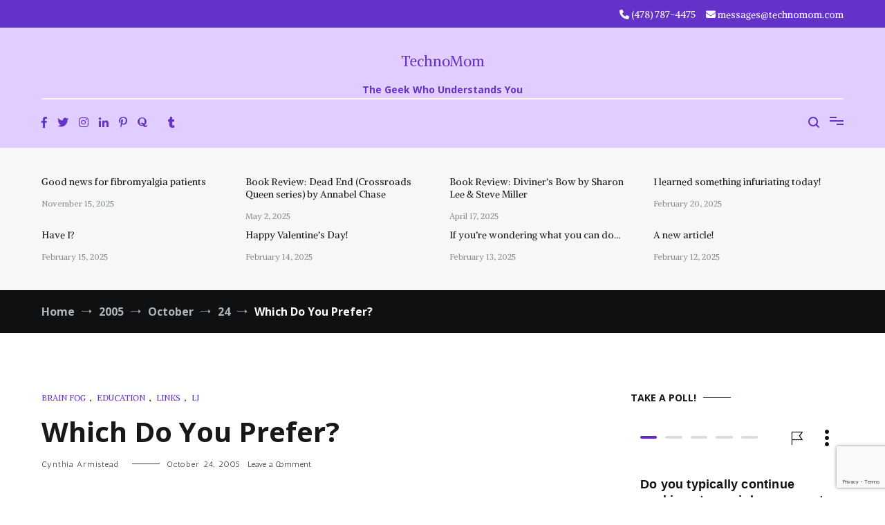

--- FILE ---
content_type: text/html; charset=utf-8
request_url: https://www.google.com/recaptcha/api2/anchor?ar=1&k=6LfaX-MZAAAAADJIDpaaPmPVxOb-5PwuDx_ORLrq&co=aHR0cHM6Ly90ZWNobm9tb20uY29tOjQ0Mw..&hl=en&v=PoyoqOPhxBO7pBk68S4YbpHZ&size=invisible&anchor-ms=20000&execute-ms=30000&cb=8r6qczow6eny
body_size: 48899
content:
<!DOCTYPE HTML><html dir="ltr" lang="en"><head><meta http-equiv="Content-Type" content="text/html; charset=UTF-8">
<meta http-equiv="X-UA-Compatible" content="IE=edge">
<title>reCAPTCHA</title>
<style type="text/css">
/* cyrillic-ext */
@font-face {
  font-family: 'Roboto';
  font-style: normal;
  font-weight: 400;
  font-stretch: 100%;
  src: url(//fonts.gstatic.com/s/roboto/v48/KFO7CnqEu92Fr1ME7kSn66aGLdTylUAMa3GUBHMdazTgWw.woff2) format('woff2');
  unicode-range: U+0460-052F, U+1C80-1C8A, U+20B4, U+2DE0-2DFF, U+A640-A69F, U+FE2E-FE2F;
}
/* cyrillic */
@font-face {
  font-family: 'Roboto';
  font-style: normal;
  font-weight: 400;
  font-stretch: 100%;
  src: url(//fonts.gstatic.com/s/roboto/v48/KFO7CnqEu92Fr1ME7kSn66aGLdTylUAMa3iUBHMdazTgWw.woff2) format('woff2');
  unicode-range: U+0301, U+0400-045F, U+0490-0491, U+04B0-04B1, U+2116;
}
/* greek-ext */
@font-face {
  font-family: 'Roboto';
  font-style: normal;
  font-weight: 400;
  font-stretch: 100%;
  src: url(//fonts.gstatic.com/s/roboto/v48/KFO7CnqEu92Fr1ME7kSn66aGLdTylUAMa3CUBHMdazTgWw.woff2) format('woff2');
  unicode-range: U+1F00-1FFF;
}
/* greek */
@font-face {
  font-family: 'Roboto';
  font-style: normal;
  font-weight: 400;
  font-stretch: 100%;
  src: url(//fonts.gstatic.com/s/roboto/v48/KFO7CnqEu92Fr1ME7kSn66aGLdTylUAMa3-UBHMdazTgWw.woff2) format('woff2');
  unicode-range: U+0370-0377, U+037A-037F, U+0384-038A, U+038C, U+038E-03A1, U+03A3-03FF;
}
/* math */
@font-face {
  font-family: 'Roboto';
  font-style: normal;
  font-weight: 400;
  font-stretch: 100%;
  src: url(//fonts.gstatic.com/s/roboto/v48/KFO7CnqEu92Fr1ME7kSn66aGLdTylUAMawCUBHMdazTgWw.woff2) format('woff2');
  unicode-range: U+0302-0303, U+0305, U+0307-0308, U+0310, U+0312, U+0315, U+031A, U+0326-0327, U+032C, U+032F-0330, U+0332-0333, U+0338, U+033A, U+0346, U+034D, U+0391-03A1, U+03A3-03A9, U+03B1-03C9, U+03D1, U+03D5-03D6, U+03F0-03F1, U+03F4-03F5, U+2016-2017, U+2034-2038, U+203C, U+2040, U+2043, U+2047, U+2050, U+2057, U+205F, U+2070-2071, U+2074-208E, U+2090-209C, U+20D0-20DC, U+20E1, U+20E5-20EF, U+2100-2112, U+2114-2115, U+2117-2121, U+2123-214F, U+2190, U+2192, U+2194-21AE, U+21B0-21E5, U+21F1-21F2, U+21F4-2211, U+2213-2214, U+2216-22FF, U+2308-230B, U+2310, U+2319, U+231C-2321, U+2336-237A, U+237C, U+2395, U+239B-23B7, U+23D0, U+23DC-23E1, U+2474-2475, U+25AF, U+25B3, U+25B7, U+25BD, U+25C1, U+25CA, U+25CC, U+25FB, U+266D-266F, U+27C0-27FF, U+2900-2AFF, U+2B0E-2B11, U+2B30-2B4C, U+2BFE, U+3030, U+FF5B, U+FF5D, U+1D400-1D7FF, U+1EE00-1EEFF;
}
/* symbols */
@font-face {
  font-family: 'Roboto';
  font-style: normal;
  font-weight: 400;
  font-stretch: 100%;
  src: url(//fonts.gstatic.com/s/roboto/v48/KFO7CnqEu92Fr1ME7kSn66aGLdTylUAMaxKUBHMdazTgWw.woff2) format('woff2');
  unicode-range: U+0001-000C, U+000E-001F, U+007F-009F, U+20DD-20E0, U+20E2-20E4, U+2150-218F, U+2190, U+2192, U+2194-2199, U+21AF, U+21E6-21F0, U+21F3, U+2218-2219, U+2299, U+22C4-22C6, U+2300-243F, U+2440-244A, U+2460-24FF, U+25A0-27BF, U+2800-28FF, U+2921-2922, U+2981, U+29BF, U+29EB, U+2B00-2BFF, U+4DC0-4DFF, U+FFF9-FFFB, U+10140-1018E, U+10190-1019C, U+101A0, U+101D0-101FD, U+102E0-102FB, U+10E60-10E7E, U+1D2C0-1D2D3, U+1D2E0-1D37F, U+1F000-1F0FF, U+1F100-1F1AD, U+1F1E6-1F1FF, U+1F30D-1F30F, U+1F315, U+1F31C, U+1F31E, U+1F320-1F32C, U+1F336, U+1F378, U+1F37D, U+1F382, U+1F393-1F39F, U+1F3A7-1F3A8, U+1F3AC-1F3AF, U+1F3C2, U+1F3C4-1F3C6, U+1F3CA-1F3CE, U+1F3D4-1F3E0, U+1F3ED, U+1F3F1-1F3F3, U+1F3F5-1F3F7, U+1F408, U+1F415, U+1F41F, U+1F426, U+1F43F, U+1F441-1F442, U+1F444, U+1F446-1F449, U+1F44C-1F44E, U+1F453, U+1F46A, U+1F47D, U+1F4A3, U+1F4B0, U+1F4B3, U+1F4B9, U+1F4BB, U+1F4BF, U+1F4C8-1F4CB, U+1F4D6, U+1F4DA, U+1F4DF, U+1F4E3-1F4E6, U+1F4EA-1F4ED, U+1F4F7, U+1F4F9-1F4FB, U+1F4FD-1F4FE, U+1F503, U+1F507-1F50B, U+1F50D, U+1F512-1F513, U+1F53E-1F54A, U+1F54F-1F5FA, U+1F610, U+1F650-1F67F, U+1F687, U+1F68D, U+1F691, U+1F694, U+1F698, U+1F6AD, U+1F6B2, U+1F6B9-1F6BA, U+1F6BC, U+1F6C6-1F6CF, U+1F6D3-1F6D7, U+1F6E0-1F6EA, U+1F6F0-1F6F3, U+1F6F7-1F6FC, U+1F700-1F7FF, U+1F800-1F80B, U+1F810-1F847, U+1F850-1F859, U+1F860-1F887, U+1F890-1F8AD, U+1F8B0-1F8BB, U+1F8C0-1F8C1, U+1F900-1F90B, U+1F93B, U+1F946, U+1F984, U+1F996, U+1F9E9, U+1FA00-1FA6F, U+1FA70-1FA7C, U+1FA80-1FA89, U+1FA8F-1FAC6, U+1FACE-1FADC, U+1FADF-1FAE9, U+1FAF0-1FAF8, U+1FB00-1FBFF;
}
/* vietnamese */
@font-face {
  font-family: 'Roboto';
  font-style: normal;
  font-weight: 400;
  font-stretch: 100%;
  src: url(//fonts.gstatic.com/s/roboto/v48/KFO7CnqEu92Fr1ME7kSn66aGLdTylUAMa3OUBHMdazTgWw.woff2) format('woff2');
  unicode-range: U+0102-0103, U+0110-0111, U+0128-0129, U+0168-0169, U+01A0-01A1, U+01AF-01B0, U+0300-0301, U+0303-0304, U+0308-0309, U+0323, U+0329, U+1EA0-1EF9, U+20AB;
}
/* latin-ext */
@font-face {
  font-family: 'Roboto';
  font-style: normal;
  font-weight: 400;
  font-stretch: 100%;
  src: url(//fonts.gstatic.com/s/roboto/v48/KFO7CnqEu92Fr1ME7kSn66aGLdTylUAMa3KUBHMdazTgWw.woff2) format('woff2');
  unicode-range: U+0100-02BA, U+02BD-02C5, U+02C7-02CC, U+02CE-02D7, U+02DD-02FF, U+0304, U+0308, U+0329, U+1D00-1DBF, U+1E00-1E9F, U+1EF2-1EFF, U+2020, U+20A0-20AB, U+20AD-20C0, U+2113, U+2C60-2C7F, U+A720-A7FF;
}
/* latin */
@font-face {
  font-family: 'Roboto';
  font-style: normal;
  font-weight: 400;
  font-stretch: 100%;
  src: url(//fonts.gstatic.com/s/roboto/v48/KFO7CnqEu92Fr1ME7kSn66aGLdTylUAMa3yUBHMdazQ.woff2) format('woff2');
  unicode-range: U+0000-00FF, U+0131, U+0152-0153, U+02BB-02BC, U+02C6, U+02DA, U+02DC, U+0304, U+0308, U+0329, U+2000-206F, U+20AC, U+2122, U+2191, U+2193, U+2212, U+2215, U+FEFF, U+FFFD;
}
/* cyrillic-ext */
@font-face {
  font-family: 'Roboto';
  font-style: normal;
  font-weight: 500;
  font-stretch: 100%;
  src: url(//fonts.gstatic.com/s/roboto/v48/KFO7CnqEu92Fr1ME7kSn66aGLdTylUAMa3GUBHMdazTgWw.woff2) format('woff2');
  unicode-range: U+0460-052F, U+1C80-1C8A, U+20B4, U+2DE0-2DFF, U+A640-A69F, U+FE2E-FE2F;
}
/* cyrillic */
@font-face {
  font-family: 'Roboto';
  font-style: normal;
  font-weight: 500;
  font-stretch: 100%;
  src: url(//fonts.gstatic.com/s/roboto/v48/KFO7CnqEu92Fr1ME7kSn66aGLdTylUAMa3iUBHMdazTgWw.woff2) format('woff2');
  unicode-range: U+0301, U+0400-045F, U+0490-0491, U+04B0-04B1, U+2116;
}
/* greek-ext */
@font-face {
  font-family: 'Roboto';
  font-style: normal;
  font-weight: 500;
  font-stretch: 100%;
  src: url(//fonts.gstatic.com/s/roboto/v48/KFO7CnqEu92Fr1ME7kSn66aGLdTylUAMa3CUBHMdazTgWw.woff2) format('woff2');
  unicode-range: U+1F00-1FFF;
}
/* greek */
@font-face {
  font-family: 'Roboto';
  font-style: normal;
  font-weight: 500;
  font-stretch: 100%;
  src: url(//fonts.gstatic.com/s/roboto/v48/KFO7CnqEu92Fr1ME7kSn66aGLdTylUAMa3-UBHMdazTgWw.woff2) format('woff2');
  unicode-range: U+0370-0377, U+037A-037F, U+0384-038A, U+038C, U+038E-03A1, U+03A3-03FF;
}
/* math */
@font-face {
  font-family: 'Roboto';
  font-style: normal;
  font-weight: 500;
  font-stretch: 100%;
  src: url(//fonts.gstatic.com/s/roboto/v48/KFO7CnqEu92Fr1ME7kSn66aGLdTylUAMawCUBHMdazTgWw.woff2) format('woff2');
  unicode-range: U+0302-0303, U+0305, U+0307-0308, U+0310, U+0312, U+0315, U+031A, U+0326-0327, U+032C, U+032F-0330, U+0332-0333, U+0338, U+033A, U+0346, U+034D, U+0391-03A1, U+03A3-03A9, U+03B1-03C9, U+03D1, U+03D5-03D6, U+03F0-03F1, U+03F4-03F5, U+2016-2017, U+2034-2038, U+203C, U+2040, U+2043, U+2047, U+2050, U+2057, U+205F, U+2070-2071, U+2074-208E, U+2090-209C, U+20D0-20DC, U+20E1, U+20E5-20EF, U+2100-2112, U+2114-2115, U+2117-2121, U+2123-214F, U+2190, U+2192, U+2194-21AE, U+21B0-21E5, U+21F1-21F2, U+21F4-2211, U+2213-2214, U+2216-22FF, U+2308-230B, U+2310, U+2319, U+231C-2321, U+2336-237A, U+237C, U+2395, U+239B-23B7, U+23D0, U+23DC-23E1, U+2474-2475, U+25AF, U+25B3, U+25B7, U+25BD, U+25C1, U+25CA, U+25CC, U+25FB, U+266D-266F, U+27C0-27FF, U+2900-2AFF, U+2B0E-2B11, U+2B30-2B4C, U+2BFE, U+3030, U+FF5B, U+FF5D, U+1D400-1D7FF, U+1EE00-1EEFF;
}
/* symbols */
@font-face {
  font-family: 'Roboto';
  font-style: normal;
  font-weight: 500;
  font-stretch: 100%;
  src: url(//fonts.gstatic.com/s/roboto/v48/KFO7CnqEu92Fr1ME7kSn66aGLdTylUAMaxKUBHMdazTgWw.woff2) format('woff2');
  unicode-range: U+0001-000C, U+000E-001F, U+007F-009F, U+20DD-20E0, U+20E2-20E4, U+2150-218F, U+2190, U+2192, U+2194-2199, U+21AF, U+21E6-21F0, U+21F3, U+2218-2219, U+2299, U+22C4-22C6, U+2300-243F, U+2440-244A, U+2460-24FF, U+25A0-27BF, U+2800-28FF, U+2921-2922, U+2981, U+29BF, U+29EB, U+2B00-2BFF, U+4DC0-4DFF, U+FFF9-FFFB, U+10140-1018E, U+10190-1019C, U+101A0, U+101D0-101FD, U+102E0-102FB, U+10E60-10E7E, U+1D2C0-1D2D3, U+1D2E0-1D37F, U+1F000-1F0FF, U+1F100-1F1AD, U+1F1E6-1F1FF, U+1F30D-1F30F, U+1F315, U+1F31C, U+1F31E, U+1F320-1F32C, U+1F336, U+1F378, U+1F37D, U+1F382, U+1F393-1F39F, U+1F3A7-1F3A8, U+1F3AC-1F3AF, U+1F3C2, U+1F3C4-1F3C6, U+1F3CA-1F3CE, U+1F3D4-1F3E0, U+1F3ED, U+1F3F1-1F3F3, U+1F3F5-1F3F7, U+1F408, U+1F415, U+1F41F, U+1F426, U+1F43F, U+1F441-1F442, U+1F444, U+1F446-1F449, U+1F44C-1F44E, U+1F453, U+1F46A, U+1F47D, U+1F4A3, U+1F4B0, U+1F4B3, U+1F4B9, U+1F4BB, U+1F4BF, U+1F4C8-1F4CB, U+1F4D6, U+1F4DA, U+1F4DF, U+1F4E3-1F4E6, U+1F4EA-1F4ED, U+1F4F7, U+1F4F9-1F4FB, U+1F4FD-1F4FE, U+1F503, U+1F507-1F50B, U+1F50D, U+1F512-1F513, U+1F53E-1F54A, U+1F54F-1F5FA, U+1F610, U+1F650-1F67F, U+1F687, U+1F68D, U+1F691, U+1F694, U+1F698, U+1F6AD, U+1F6B2, U+1F6B9-1F6BA, U+1F6BC, U+1F6C6-1F6CF, U+1F6D3-1F6D7, U+1F6E0-1F6EA, U+1F6F0-1F6F3, U+1F6F7-1F6FC, U+1F700-1F7FF, U+1F800-1F80B, U+1F810-1F847, U+1F850-1F859, U+1F860-1F887, U+1F890-1F8AD, U+1F8B0-1F8BB, U+1F8C0-1F8C1, U+1F900-1F90B, U+1F93B, U+1F946, U+1F984, U+1F996, U+1F9E9, U+1FA00-1FA6F, U+1FA70-1FA7C, U+1FA80-1FA89, U+1FA8F-1FAC6, U+1FACE-1FADC, U+1FADF-1FAE9, U+1FAF0-1FAF8, U+1FB00-1FBFF;
}
/* vietnamese */
@font-face {
  font-family: 'Roboto';
  font-style: normal;
  font-weight: 500;
  font-stretch: 100%;
  src: url(//fonts.gstatic.com/s/roboto/v48/KFO7CnqEu92Fr1ME7kSn66aGLdTylUAMa3OUBHMdazTgWw.woff2) format('woff2');
  unicode-range: U+0102-0103, U+0110-0111, U+0128-0129, U+0168-0169, U+01A0-01A1, U+01AF-01B0, U+0300-0301, U+0303-0304, U+0308-0309, U+0323, U+0329, U+1EA0-1EF9, U+20AB;
}
/* latin-ext */
@font-face {
  font-family: 'Roboto';
  font-style: normal;
  font-weight: 500;
  font-stretch: 100%;
  src: url(//fonts.gstatic.com/s/roboto/v48/KFO7CnqEu92Fr1ME7kSn66aGLdTylUAMa3KUBHMdazTgWw.woff2) format('woff2');
  unicode-range: U+0100-02BA, U+02BD-02C5, U+02C7-02CC, U+02CE-02D7, U+02DD-02FF, U+0304, U+0308, U+0329, U+1D00-1DBF, U+1E00-1E9F, U+1EF2-1EFF, U+2020, U+20A0-20AB, U+20AD-20C0, U+2113, U+2C60-2C7F, U+A720-A7FF;
}
/* latin */
@font-face {
  font-family: 'Roboto';
  font-style: normal;
  font-weight: 500;
  font-stretch: 100%;
  src: url(//fonts.gstatic.com/s/roboto/v48/KFO7CnqEu92Fr1ME7kSn66aGLdTylUAMa3yUBHMdazQ.woff2) format('woff2');
  unicode-range: U+0000-00FF, U+0131, U+0152-0153, U+02BB-02BC, U+02C6, U+02DA, U+02DC, U+0304, U+0308, U+0329, U+2000-206F, U+20AC, U+2122, U+2191, U+2193, U+2212, U+2215, U+FEFF, U+FFFD;
}
/* cyrillic-ext */
@font-face {
  font-family: 'Roboto';
  font-style: normal;
  font-weight: 900;
  font-stretch: 100%;
  src: url(//fonts.gstatic.com/s/roboto/v48/KFO7CnqEu92Fr1ME7kSn66aGLdTylUAMa3GUBHMdazTgWw.woff2) format('woff2');
  unicode-range: U+0460-052F, U+1C80-1C8A, U+20B4, U+2DE0-2DFF, U+A640-A69F, U+FE2E-FE2F;
}
/* cyrillic */
@font-face {
  font-family: 'Roboto';
  font-style: normal;
  font-weight: 900;
  font-stretch: 100%;
  src: url(//fonts.gstatic.com/s/roboto/v48/KFO7CnqEu92Fr1ME7kSn66aGLdTylUAMa3iUBHMdazTgWw.woff2) format('woff2');
  unicode-range: U+0301, U+0400-045F, U+0490-0491, U+04B0-04B1, U+2116;
}
/* greek-ext */
@font-face {
  font-family: 'Roboto';
  font-style: normal;
  font-weight: 900;
  font-stretch: 100%;
  src: url(//fonts.gstatic.com/s/roboto/v48/KFO7CnqEu92Fr1ME7kSn66aGLdTylUAMa3CUBHMdazTgWw.woff2) format('woff2');
  unicode-range: U+1F00-1FFF;
}
/* greek */
@font-face {
  font-family: 'Roboto';
  font-style: normal;
  font-weight: 900;
  font-stretch: 100%;
  src: url(//fonts.gstatic.com/s/roboto/v48/KFO7CnqEu92Fr1ME7kSn66aGLdTylUAMa3-UBHMdazTgWw.woff2) format('woff2');
  unicode-range: U+0370-0377, U+037A-037F, U+0384-038A, U+038C, U+038E-03A1, U+03A3-03FF;
}
/* math */
@font-face {
  font-family: 'Roboto';
  font-style: normal;
  font-weight: 900;
  font-stretch: 100%;
  src: url(//fonts.gstatic.com/s/roboto/v48/KFO7CnqEu92Fr1ME7kSn66aGLdTylUAMawCUBHMdazTgWw.woff2) format('woff2');
  unicode-range: U+0302-0303, U+0305, U+0307-0308, U+0310, U+0312, U+0315, U+031A, U+0326-0327, U+032C, U+032F-0330, U+0332-0333, U+0338, U+033A, U+0346, U+034D, U+0391-03A1, U+03A3-03A9, U+03B1-03C9, U+03D1, U+03D5-03D6, U+03F0-03F1, U+03F4-03F5, U+2016-2017, U+2034-2038, U+203C, U+2040, U+2043, U+2047, U+2050, U+2057, U+205F, U+2070-2071, U+2074-208E, U+2090-209C, U+20D0-20DC, U+20E1, U+20E5-20EF, U+2100-2112, U+2114-2115, U+2117-2121, U+2123-214F, U+2190, U+2192, U+2194-21AE, U+21B0-21E5, U+21F1-21F2, U+21F4-2211, U+2213-2214, U+2216-22FF, U+2308-230B, U+2310, U+2319, U+231C-2321, U+2336-237A, U+237C, U+2395, U+239B-23B7, U+23D0, U+23DC-23E1, U+2474-2475, U+25AF, U+25B3, U+25B7, U+25BD, U+25C1, U+25CA, U+25CC, U+25FB, U+266D-266F, U+27C0-27FF, U+2900-2AFF, U+2B0E-2B11, U+2B30-2B4C, U+2BFE, U+3030, U+FF5B, U+FF5D, U+1D400-1D7FF, U+1EE00-1EEFF;
}
/* symbols */
@font-face {
  font-family: 'Roboto';
  font-style: normal;
  font-weight: 900;
  font-stretch: 100%;
  src: url(//fonts.gstatic.com/s/roboto/v48/KFO7CnqEu92Fr1ME7kSn66aGLdTylUAMaxKUBHMdazTgWw.woff2) format('woff2');
  unicode-range: U+0001-000C, U+000E-001F, U+007F-009F, U+20DD-20E0, U+20E2-20E4, U+2150-218F, U+2190, U+2192, U+2194-2199, U+21AF, U+21E6-21F0, U+21F3, U+2218-2219, U+2299, U+22C4-22C6, U+2300-243F, U+2440-244A, U+2460-24FF, U+25A0-27BF, U+2800-28FF, U+2921-2922, U+2981, U+29BF, U+29EB, U+2B00-2BFF, U+4DC0-4DFF, U+FFF9-FFFB, U+10140-1018E, U+10190-1019C, U+101A0, U+101D0-101FD, U+102E0-102FB, U+10E60-10E7E, U+1D2C0-1D2D3, U+1D2E0-1D37F, U+1F000-1F0FF, U+1F100-1F1AD, U+1F1E6-1F1FF, U+1F30D-1F30F, U+1F315, U+1F31C, U+1F31E, U+1F320-1F32C, U+1F336, U+1F378, U+1F37D, U+1F382, U+1F393-1F39F, U+1F3A7-1F3A8, U+1F3AC-1F3AF, U+1F3C2, U+1F3C4-1F3C6, U+1F3CA-1F3CE, U+1F3D4-1F3E0, U+1F3ED, U+1F3F1-1F3F3, U+1F3F5-1F3F7, U+1F408, U+1F415, U+1F41F, U+1F426, U+1F43F, U+1F441-1F442, U+1F444, U+1F446-1F449, U+1F44C-1F44E, U+1F453, U+1F46A, U+1F47D, U+1F4A3, U+1F4B0, U+1F4B3, U+1F4B9, U+1F4BB, U+1F4BF, U+1F4C8-1F4CB, U+1F4D6, U+1F4DA, U+1F4DF, U+1F4E3-1F4E6, U+1F4EA-1F4ED, U+1F4F7, U+1F4F9-1F4FB, U+1F4FD-1F4FE, U+1F503, U+1F507-1F50B, U+1F50D, U+1F512-1F513, U+1F53E-1F54A, U+1F54F-1F5FA, U+1F610, U+1F650-1F67F, U+1F687, U+1F68D, U+1F691, U+1F694, U+1F698, U+1F6AD, U+1F6B2, U+1F6B9-1F6BA, U+1F6BC, U+1F6C6-1F6CF, U+1F6D3-1F6D7, U+1F6E0-1F6EA, U+1F6F0-1F6F3, U+1F6F7-1F6FC, U+1F700-1F7FF, U+1F800-1F80B, U+1F810-1F847, U+1F850-1F859, U+1F860-1F887, U+1F890-1F8AD, U+1F8B0-1F8BB, U+1F8C0-1F8C1, U+1F900-1F90B, U+1F93B, U+1F946, U+1F984, U+1F996, U+1F9E9, U+1FA00-1FA6F, U+1FA70-1FA7C, U+1FA80-1FA89, U+1FA8F-1FAC6, U+1FACE-1FADC, U+1FADF-1FAE9, U+1FAF0-1FAF8, U+1FB00-1FBFF;
}
/* vietnamese */
@font-face {
  font-family: 'Roboto';
  font-style: normal;
  font-weight: 900;
  font-stretch: 100%;
  src: url(//fonts.gstatic.com/s/roboto/v48/KFO7CnqEu92Fr1ME7kSn66aGLdTylUAMa3OUBHMdazTgWw.woff2) format('woff2');
  unicode-range: U+0102-0103, U+0110-0111, U+0128-0129, U+0168-0169, U+01A0-01A1, U+01AF-01B0, U+0300-0301, U+0303-0304, U+0308-0309, U+0323, U+0329, U+1EA0-1EF9, U+20AB;
}
/* latin-ext */
@font-face {
  font-family: 'Roboto';
  font-style: normal;
  font-weight: 900;
  font-stretch: 100%;
  src: url(//fonts.gstatic.com/s/roboto/v48/KFO7CnqEu92Fr1ME7kSn66aGLdTylUAMa3KUBHMdazTgWw.woff2) format('woff2');
  unicode-range: U+0100-02BA, U+02BD-02C5, U+02C7-02CC, U+02CE-02D7, U+02DD-02FF, U+0304, U+0308, U+0329, U+1D00-1DBF, U+1E00-1E9F, U+1EF2-1EFF, U+2020, U+20A0-20AB, U+20AD-20C0, U+2113, U+2C60-2C7F, U+A720-A7FF;
}
/* latin */
@font-face {
  font-family: 'Roboto';
  font-style: normal;
  font-weight: 900;
  font-stretch: 100%;
  src: url(//fonts.gstatic.com/s/roboto/v48/KFO7CnqEu92Fr1ME7kSn66aGLdTylUAMa3yUBHMdazQ.woff2) format('woff2');
  unicode-range: U+0000-00FF, U+0131, U+0152-0153, U+02BB-02BC, U+02C6, U+02DA, U+02DC, U+0304, U+0308, U+0329, U+2000-206F, U+20AC, U+2122, U+2191, U+2193, U+2212, U+2215, U+FEFF, U+FFFD;
}

</style>
<link rel="stylesheet" type="text/css" href="https://www.gstatic.com/recaptcha/releases/PoyoqOPhxBO7pBk68S4YbpHZ/styles__ltr.css">
<script nonce="R3rE9P7kekOy8z8G-y0vxw" type="text/javascript">window['__recaptcha_api'] = 'https://www.google.com/recaptcha/api2/';</script>
<script type="text/javascript" src="https://www.gstatic.com/recaptcha/releases/PoyoqOPhxBO7pBk68S4YbpHZ/recaptcha__en.js" nonce="R3rE9P7kekOy8z8G-y0vxw">
      
    </script></head>
<body><div id="rc-anchor-alert" class="rc-anchor-alert"></div>
<input type="hidden" id="recaptcha-token" value="[base64]">
<script type="text/javascript" nonce="R3rE9P7kekOy8z8G-y0vxw">
      recaptcha.anchor.Main.init("[\x22ainput\x22,[\x22bgdata\x22,\x22\x22,\[base64]/[base64]/[base64]/KE4oMTI0LHYsdi5HKSxMWihsLHYpKTpOKDEyNCx2LGwpLFYpLHYpLFQpKSxGKDE3MSx2KX0scjc9ZnVuY3Rpb24obCl7cmV0dXJuIGx9LEM9ZnVuY3Rpb24obCxWLHYpe04odixsLFYpLFZbYWtdPTI3OTZ9LG49ZnVuY3Rpb24obCxWKXtWLlg9KChWLlg/[base64]/[base64]/[base64]/[base64]/[base64]/[base64]/[base64]/[base64]/[base64]/[base64]/[base64]\\u003d\x22,\[base64]\x22,\x22JMKcWhbDh8OEwoNTw7U1EsOZCAzDghPCqwoyw60Cw4TDu8Kcw7fCsWIRH0puUMO2CsO/K8OUw47DhSl3wpvCmMO/VyUjdcOeasOYwpbDn8OSLBfDocKIw4Qww5IEWyjDksK0fQ/ChlZQw47CucKubcKpwrbCjV8Qw7vDpcKGCsOkBsOYwpAYAHnCkysld0hOwqTCrSQmIMKAw4LCuBLDkMOXwp0eDw3CiGHCm8O3wrBKElR+wrMgQUHCtg/CvsOHUzsQwrvDsAgtYmUYeWY8WxzDmD99w5EOw7RdIcKnw6xofMO+dsK9woRuw6o3cwFMw7zDvmZaw5V5OMOTw4UywqDDp07CswMEZ8O+w6xcwqJBUcKDwr/[base64]/[base64]/w6s9w5ocwpXCusO5KnnCtWnDmDnCtTPDicKVwpLCm8O0VMOIdcO8dk5tw4xsw4bCh2vDnMOZBMOJw51Ow4PDiThxOQTDmivCvANGwrDDjxM6HzrDgMKeThxxw6hJR8K3GmvCvhpeN8OPw7Zrw5bDtcKSUg/DmcKXwoJpAsO6aE7DsRE2woBVw7h1FWU1wp7DgMOzw6w+HGtaFWbCosKSEMKYfcOVw6ltHwkvwqw0w57Cq293w4LDvMK+B8O4LMOZHMKveFDCo3piZXrDicKrwrAyBsORw4zDi8KUYF/CvArDq8KZKsKNwoA3wq/CmsOHw57DkMK0Q8Ozw4LCk0opdsO/wo/CocOmMADDsBcME8OoDEBPwpfDr8OgU3jDlCoZbcOSwotISEJAQQDDvcKUw4tXeMO+NHvCnwjDg8K/w7tZwqQkwpLDi0XDqxcvwqTDr8K+wpJWOsK6ZcOdTgPCgMKjEmxKwqdWKn88TGjCmMKmwoEAQkx2OsKGwpLCqnLDusKOw7lPwosYwqXDgcKcNkADb8ObECLCiAnDsMO7w4R9MlnCnMKTU1/DtcOzw4VAwrdFwp5sMkXDhsO7HMKrdcKXU14AwrzDhEd5Cg/ChX9zHsK/[base64]/w6fCp8O5w588wrXDvsOgaRdzw74vVMOvYkNSwoY8wrjDu1paQXjCiSvDmcKCw6REIsOEwp01wqI/[base64]/wqHCgcOow7DCjGvDiMKfBhAbMMK0w4DDqFFKwq3DkMObwozDlMK6CizCqkRiNjloahHCkWzCnzTDnAcQw7YKw6LDvsK+TUd9w6HDvcO5w4E7Z2/Di8KSasOMZsKuBMKhwo1TMG8Dw5NEw7PDjmHDlsKnesOXw7/DnsKfwonCj1R9chluw4dHAMONw6syeAbDux3CpMOww5jDscOlw6/Cr8KkZ3fDosOhwpjClkXDosOyCifClcOewofDtn7ChBYCwrccw5fDr8OKY19lMmjDisOdwqfCkcKLUsO9TsO+K8K2S8KCGMOadAXCthFrOMKlwprDmcKzwqPCmXk3GMK7wqHDu8OHbXoiwrTDo8KxYFDCu0ZZXDHCoAEMdMKAVzXDtSoOS3/CncK3cR/ClX03wp92FMOjWsKDw7HDvcOOwqdXwonCk3rCkcKQwpLDs1Ypw7HCosKswpMAw7RVBcOKwownLMOCbkcLwpfCv8Kxw4FMwqlJwoDCk8OHY8O8D8OkNMKWBcONw79saQjDh13CtMOSwpElcsO/[base64]/DrUpiwrp2csKiwps5PTZ9JCLCo1jCqkJ3ccOew6ZlEcOZwowvRAjClG9Pw6zCu8KQYsKtTMKQJ8ODwrrCicKFw49LwpBoRcOUdEDDo2hpw6PDjxrDgCZRw4onJsOTwp4/wrTDl8OHw70AY0ZVwqTDrsObMHTDjcKLHMK3w6o5woEcBcOIQMOLOcKuw6YwUcOrDC7Co3wdYU8Hw57Dq0gowojDnMOjTcKlccOTwqvDhsOeF27DicOrDnpqwoLCosKyI8KmPEDDicKdcRTCpcK4woZgwpFnwpHDjsOQR2Esd8O9QnHCqTRCAsKfMw/CicKPwr5MQyrCpmvCsX/CqTbCrDQIw7JLw4/CoVTCmglNQsKAfDoFw4/Ds8KDFVHClhLCkMOTw79dwrYRw7pbYiPCsgHCpMKMw4dVwp90S3Y5w7Ief8OPV8OoR8OOwoNqw5bDrX4jw5rDv8O3WwLCk8KHw7t1woLCvsOmLsKORgTChQXDo2XCtUDCthjCoGtJwrMXw5nDtcO+w4cZwqA6I8OkLyl6w4/Ch8O1w7PDlHZOw5wxw4PCtMKiw6kvaEfCkMODV8Kaw7V9w7DCs8KLP8KdE1VLw40SJFETw6LDlUrDphbCosKfw608BnzDrMOCC8K6wqZtPXnCpsK7AsK7wobCjMOuXcKdKyI2TMOaBhkgwpPCmcKhPcOpw4geB8KlOE4kb2dXwrtwcMK6w6PClm/ChjrDhV0EwqHCs8K3w67Co8KpGMKIXw8twrk7w64IfsKWw7ZTJy5hw712S2o1NcOmw5PDqMOvVcKUwqHCtwnCmjbDpyfDjBFQScKiw70awpQNw5gZwrRnwonCh33DlVRKYCFXE2vCh8OrGsODaH/[base64]/[base64]/[base64]/Di8OhOAc6woHDicO4wpwOw6HChzzDlcO0w4XDu8OKw5zDt8Kuw44tEH9GPiPDsmEuwrtzwo0GL1B/Yg7DvsOFw7jCgVHCiMOoPzXCkzXCo8KeCcOVCWLCqcKaBsOfwooHKkMkR8KawpVKw5HCkhdOwrXCsMKHP8K9wrkhw6BDHcOMDlnCjMK2McOOIGo/wrjCl8OfEcKCw4khwoFUciFew63DgyYELMKBEsKvcE89w4ARw4fDjcOuOMO/[base64]/X2IYw60HAiXDq2cVw7nDiH3CvWpWFw7DnSHDhsOaw6h3wobDrMKgEcKTGjlFWsOewpgrN1/DmsK9JcKKwpDCmg5uEMOGw7VvfMKxw71EfyB0wpd+w73DsU58U8Otw7TDncOwMMKyw5tPwpp2wodTw7s4BxkVwpXChMOUTg/[base64]/CoC4Cb8OZOhvCnkHCsTtYT27DoMKPw65ccMKTCcK3wohfwp1Kwo96KmV3wrnDrsKhwrTCs0ZOwpvDhmoMKz0mCcOKw4/CjkHCrjkQwp3DpEoNTXIcK8OfT3/CgMKWwrXDjcKlRALDjgRPS8KMwqN4BCnCj8KLwqhvCndofMO7w47DsTjDi8OLw6Q5ayXDhV10w7cLw6dcPcK0dxHDsAHDvcOdw7pkw4sMFU/Cq8KAOEbDh8OKw4LCrMKhfDNLN8KrwqnDoGwsXVUzwqElA0vDpE/CgCt/bcOgwrktw5XCpzfDhVHCvDfDvUjCnG3Dg8KuTsOWTyMcw4MdR2tXw6Yywr0tF8KibS1xagZmGA4ZwqjCgGrDix/CnMOcw7F8wqYnw63DtMK+w6NqG8O0wrnCuMORGAnDm1vCsMK4wq1vwosNw5QCA2TCqE1sw6YeUgLCv8O2AMOWWX3Ckk41OsOywrs9cH0sHcOEw4XClRxswpHDjcKmwojDisOBDFx7ZMKSwqfCpMO6bSHCkcOOw4HCgjTCi8Kjw6LCi8KLwqkWOG/CusOFbMKjYWHDuMKbw4jDlRNzwq/ClEkdwo/[base64]/[base64]/TVQvUMKXNhnDtsOoNcKDwp7Du8KZUWcKYD7Cg8OmesK7w5DDs0/DkkLDosOcwqTCnHxOHsKAw6TCinrDhzTCl8KNwqbCmcOmNGJmY1XDskJIcz5fHcOjwpvCnU1ma2VWTynCg8KTTcOpf8KFL8KnPsKzwopALi7DrsOlHGnDnsKVw5kVMsOgw5EywpPCoHNgwqLDkFsuFMOFWMOoUcOPb3LCtUfDmSsBwq/DvyLCqV4oR2nDqsKoBMOBVjfDrkV0LsKFwr1HACnCuSR+w65sw43DnsO/wq15a1rCtyfDvzgXw4/[base64]/[base64]/wrDDl8K6VsKTDkvCr04NW8K6wrnCu3wrd2d4w5HCsC93w4BtbmPDvj/DnXEdOsKbw4/Dg8Oqwro3Gn/DscOPwoDDjsOdJ8O6UcOMLcKUw6bDiAXDgjnDrMO+DsOdAwLCvzFJL8OXwq4EHsOkwpgpHMKrw4xbwp9PGcOzwq7DucOdcjk3w5/[base64]/[base64]/CmlzDtMO5YQFNwr5Iw70yRwIwUXcCWW5ELcKFCsOkTsKPwqrCvWvCscOZw71CRg5wK3HCvF8CwrrChsOEw7rCtndewpbDnH9gwo7CpAh6w6EWZMKCw69dO8Kzw7kaTSAbw6/[base64]/DoRvDhzjCvsOnwoNow6I6w5HChVrChMKOU8Kzw5EaZlhCw48JwrB3f2h9W8Kuw7xYwqzDmCccwqTChXvDhkvCunU4woPDu8KSwqrCsxUnw5dHwqlNScOmwr/ChsKBwoHCncO/[base64]/Cv1bDgEzDtcKvw7HDgQBRwoh9NMK2KMKyQMOEwobCmcKnccK9wq97PWN6KcKYFMONw7U1wp19eMKnwpgpdiVww7tZesKWwpAew5rDoUFObj/[base64]/HsOww7HDnkFPw47Dv1Nuw6/[base64]/w59vMVAow47Ci1TDkcKMO2duw6tHesKcw7cvw7FJw5vDlBLDuExdw6suwroQwpXDsMOGwqnDkcKHw6slacKXw4PCnTrCm8OnRlvCuHzCrcOBMi7ClcKqaCXDn8OAw4hqVxdDwoXCtTMpUsKwZMOmw57DoiXCj8KnBMOJwq/DhVRiB1LDhA7CosOBw6pFw6LCi8K3wp7DnxDChcKaw57CiEkywp3Cq1bCkMK3E1QYB0LCjMOKdDrCrcKvwoMBwpPDj3UKw4xBw5HCkg7DoMO3w6PCosODL8OKHMONdMOSFMKCw55WTsOBw5fDm2x+UsOmLcKlSMOXK8ORLS/CosKywrsuBSjClCHDlsOWw6jCmyJRwqBiwonDojbCnHt+wpDCuMKPwrDDvEl2wqVvD8KSCcOhwqBAXMKuOmYBw7XCg1/CiMKqw5VnNcKIfHhnwoQAw6coJzPCo3Aww5dkw4wWwozDvFHCiCkbw7XCjgV5AErChChrwqrCiRXDl1PDo8O2Y0IOw6LCuyzDtAvDmcKGw7/Co8KIw5RSw4RUXwTCsGVjw5/Dv8K1JMKQw7LClsK/wohTCsKdEsO5woofw654XiMKai/DvMO+w43DhTvCh0XDpmrDnTEqRkxHWlrDrsO4W1J9wrHDvMKlwrh1PsOQwpZWVATCvEMww73Dh8OMw6PDgFVaPRLCjnFzwosmHcO5wrXCnQDDq8OUw5YlwrRIw6B1w5khwrTDo8Oew7zCrMOdC8KOwpFSw5PCsA4oScOROMKSw4TDhsKrwqrDpsKrQ8ODwq/CkCpMwp9iwpRMYA7DvUXChQVJUAgiwo9yAsO/DcKMw7Z1DcKVE8O4Zwcgw4HCocKZw4DDlU3DpE3DonBewrBTwpZRwpPCsgVgwrXCtDodIsKVwpJEwpXCj8Kdw6IJw5YjIcOxZ0TDmDNcPsKCJAwnwoDCucK/YsONN0Uvw61DZcK1MsK+w4RBw7jCpMO6XCgSw4tkwqfChCzCo8O6eMOLMBXDiMO5wqt+w6Q8w6/DukLDpmZww5Q7JyTDjGIyQ8OfwrDDjAsUwrfDlMOMS2oHw4PCiMOUwpXDl8O/VBB2wpAawobCryc0ThvCgjzCtMORw7fClxtUK8K+B8ORw5rDnnrCsHrCicKCOgcFwrc/HU/CnMKSTcOFw4DDhXTClMKew7M8bVdJw7jCo8OdwqkmwoHDsXjDpnfDmEQVw5nDrsKEw6LDpsK3w4bCnAMkw4UKYMKrCmvCsDjDu0EGwoA2BiESEMOtwphHGAkdYGHCtybCg8KiGsKHbHrCiRsdw5Fsw4bCtmNpw7g7SRfDmMKYwoBRw5HCl8K/e2wnwpHDhsOew7hBNMOWw4JBw5DDisO5wpoCw5h/w7LCisKMcyzDqjTCqcO/[base64]/DnxnCjMOWw5IFwoDCiQ9AE3rCuMO5wr9WID0Zw6Z3w5E1bMKOwofChHQRwqEDMD3CqcKCwrZNwoDDhMOGesO8TRYbcz1QD8KJwpnCr8KiUkN9w6AAw5jCtMOiw4hyw6XDtiArw4zCtDXCi3rCt8Kmw7o8wr/[base64]/[base64]/wq/DvcOHJVbDpMKIIsOawqg/w4TCusKqwqokKMOLRMO6wqQswo3Dv8KVbFnCocOgw6TDmGYHwoM0acKPwpc1dU7DhsKoOEdiw4vChXtzwrrDvnTCphfDlELDrgNzwqXDk8KDwozCl8OqwqQuS8OgTcO7dMKyS2LClcK/EARpw5PDoTlGwqBFfAIKBxEMw7DCu8KZwqPDgMOqwoZsw7ctVRdowo5LTzPCsMOewo/[base64]/Ct8Krw5vChcO5NcKfV24HJhbCrcKAw5kzG8O5w4bCs1XCl8Kdw43CosKcw4zDjcKtwrbCjsKkwo4lw51twq3Ci8KKeGHDg8KpKzNjw5AIGR0zw5HDqWnCuXzDocOHw48zZHjCnB10w5vCkETDpcKzS8KAe8OvVwHCgcOCf2bDgnYbY8KxT8OZw40/w5lvNi09wr95w78Vb8OJDcKBwqdnDMOLw6nCjcKPGlhxw45pw4XDrhRjw6rDisO3GyHCkcOFw5sEE8KuGsKpw5fClsOjJsO0Zz55wpgvZMOrRsK0wpDDuQV5wqBPLT5Lwo/Dq8KYCsOXwoIAw7zDh8ORwpjCiQkHLMKybMOAIAXDqHvDrcOWwoLDmcOmwpLDsMK6W3tKwpMkQRQ1GcOCairDhsOzEcKWZMK9w5LCkm3DrwA6wrV6w6Rmw7/DkjxyTcO1w7HCkghew6ZnQ8KEwpzCj8OWw5B7KMK5NDBmworDp8K5YcO8L8K+I8OxwqYpw6HCiHAEwocrKwI4wpTDvsKzw4LDg0sLfMOUwrDDscKWSMO0N8Ogczs/w7Jrw5nCncK4w4jClcO5LcO1woZOwqUVYMOgwrvCjRNvesOHWsOGwqpjLVjDh1HCo3nDplXDssKRwq57w6PDtcO0w5ttPg/CoQzDnxNMw64nejjClmzCocOmwpN6KgU0w7PCtcO0wprDqsKITRc4wpxWwqN9J2JdX8KZCz3DjcOgwqzCosKCwq3DpMOjwpjCgzXCqMOMHALCowInRRRfwq/[base64]/CsF4Vw6DDqB/DgMOTwo0yCnHCsidMwod9wr9VFsOCcsOEwoUhw4QUw59awoF0U2fDhgjDlAvDjFpYw4/[base64]/DmsKhw5g2w6XDjAMIw5LDosOFwpDDgsKBwo7ClcKuYsKZKsKnFDwYSsKCLcK8SsO/w5k/wq0gSgsoLMK/w7gDLsOYwr/DhcKPw4shJ2jCnMOxK8KwwqrCq0PChxEIwp4qwqFXwrUldMOxTcKhw4cleW/[base64]/DpHLDkUbDksKxw4g8X1vCtnfDksKtRsOwBcOwQ8O3fS7DoV5Rwpt7ecORRxdzb1dlwrDCl8OFCHPDv8K9wrjClsKXBkFgRmnDucOGH8KCUwsqWVlMwrnDmxJow5bCucOSXjduwpLDr8KswqUxw6wHw4vCpBpqw6xdOzdLw4/[base64]/DQrDhcOEJ0ZJw5rCgcKFYMOAJT/CsHrCjxYlbMK2ZMOJTsOQCcO6esOlCcKtw5fCqgzCtXvDgMKEPkLCp1TDpsKHVcKmw4DDo8KHw5k9w7rCszIgJ1zCjMKWw6DDvz/DqMKywrI/d8O4HsOVFcKjw7tWwp7DjlHDigfCuFnDhljDpxHDucKkwqdZw53CjcKfw6BHwqgUwq4ywpkpw7bDsMKWNjbDvy/CkQrCt8OJKsOla8OGEsOCVsKFGcKcJ1sgeAfDh8K6GcOVw7BTEgBzIcOvwoofEMKwZsKHTcKFwrjCl8OvwrM2OMOTCX/DsCfDmmnDsXjCqlNrwrcgf3A4D8Kswo7DuVnDu3E6w4XCgRrDs8OWasOEwp0zwoTDj8KnwpgrwqLCisKMw5p0w5ZIwqjDhsOtw5LCnDnDkS3ChcOjUTDCucKrMcOEwq3CllfDicKFw6xTUMKiw7UyKMOEd8K+wqUYNsKGw7bDlcOzeQ/Ct2nDmkcxwqVQXlRlCD/[base64]/DqcKMKMO+CCPCvMOHDG4afjbCuS7CjcO2w4rDjDfDvWBxw7pMUyA5An5gWsK1wo/DnkzClSfCpcKFw5kMwpEswokAesO4ZMO0w4JJOxMreE7Dmlw0cMO0wrMAwoHCl8OGCcKVwqPCmMKSwqjCisOsfcKBwqp3D8Oiw5zDvcKzwrXDjsOowqhlUsKFWMOyw6bDs8KMw79HwprDuMOlZEh/LlxGwrVoVSdOw61CwqpXQ0vCjcOwwqFwwpNOXRvCncOaVBHCvwYYwpDCnMK6bw3DuiECwoHDscKnw5/DtMKDw4wHwqBDRVIhdsKlw73DrC/[base64]/ClsKiw43DlcKZwqjDlFs7c1R7S8K0S09TwoQ+XsO4w41yDFtlw5rDuD4BPh1tw5nDqMOKMsKgw4BJw5tNw78xworDnWxXCjVXBz53Dm/CvMOsQx0fLUjCvWTDvTPDu8O/bXVPPFEJZcODwoHDgUBcOR5sw73CkMOgGsOdwqAVSsODG1w1F3PCvsOkKC/CjjVFeMK6wr3Cs8KTFsOQIcOCcibDhsKJw4HChmXDsXs9d8Kiwr/Cr8Oow7Bew44Lw5XCmEfDrh1bP8Ohwq/CuMKJKC5fd8Kdw5tUw67DkFfCpcO2RmlPw7ESw7M/EMK6el8ZW8Ore8OZw5HCowNkwpNSwonDkUQ6w58pw6/[base64]/[base64]/Dq8OiH8Kaw50fwr/DmyfCuzLDsCkJw7tZwoTDrMOyw5Y2M23DscOswrPCpU9pw53CuMKJC8KcwoXDlArDj8OOwqjCgcKDwrLDpcO+wr3DpH3DssOTw4BiQBxXwp7Cn8Ozw7HDmyk5Jz3CiVNuZ8K5AMOKw5PDlMKtwpIRwo9VDcO8X3PCiC/Dpn/DmMK9PsOMwqJDFsK7H8OTwqLCjsK5HsOmVcO1w4XCpX9rU8KSd2/CvlzDgCfDkEJwwokUEHjDucKkwqTCvMK3PsKuF8KwfcOPasOhKUJYw5UbdEw9wqfChcOOK2fDgMKkFcOYwrAowqNwXMOXwq7DusKPJMOHAAHDksKNMDZDUmjDu1YIw5YlwrjDt8KFRcKjbsKTwr1WwqMZInJSNCTDisOPwr/DtsKJbUFLCsO6BARUw59SPVd8XcOrcsOJKhDCh2PCkwlsw67Co0HDm1/CtWxFw5kOVxgwNMKSdsKENChcCAN4HMONwrnDh2jCk8OBw7TDuS3Cr8KswoxvCXDCjMOnL8KJLDV6w5d3w5TCuMK6wrHDscKDw4dfD8Oew6FrKsOEJ3E4SlDCiyjCkwDDg8OYwpTChcKfw5LCkjtqb8O7GA/CssKjw6Z3ZHDDvX/CoG3DvMK3w5XDmcOvw48+MlnCj2zCrV5IUcKCwqHDrHbCoGrCgj42IsOzw6kMdgNVKsKIwp9Pw6DClMOQwoZSwobDnHoawqjChk/CpsKFwqYLa3/CrnDDlHzCgknDh8KnwpYMw6XCsHcmU8KQVFjCky9rQAzCsxDCpsK3w53Ci8KSw4PDpgHDg24OW8K7w5HDjcOsP8KBw71dw5HDlcOEwpMKwrUMw4VCCsOwwrJKf8Oewq4Jw75zZcKxw4lYw4LDiWVAwqLDvcKPUXbCsH5ONB/CuMOMS8OJw5vCmcKCwpI3LyDDucOKw6fCs8K9d8KUDlvCqVEPw7lgw7DCt8KJw4DClMK5WsKcw45+wqQBwqrCvMOBQ2JCW299wqQtwrZcwpXDusKKw63Dgl3DgkTDrsOMETfClMKOXsKVdcKBS8KFZCfDjcOTwo8xw4TCjG5yAn/Cm8KUw7wUXcKBZlDCjRnDsEIywoclTgVlwo8ZW8OgG33ClC3Cg8O9w7lrw4QOw5TCpVPDscKkw6ZqwqR8woZ1wosMHTrCmsKpwqMrJcK1HMO7wq1UTV5TDB4JJ8KuwqAaw4HDlAkbw73ChBs7VsK/[base64]/ZiVsPMOcwr0NP8Osw6tBw7bDvMKZL8OtwrVyM3kGw7xiIBRPw50fNMOUGloYwpPDqMKYwoYaV8OsfMOew5nCj8KkwrFZwo7DrMK/UcKWwo/[base64]/[base64]/[base64]/CucK3w4PDlUYwHlHDrsKBwrZBwpLDkkTDvcOtw57CosOZw7AUwqfDhsK8fw/Dr1lmPTfDqAZ4wo8CM0vDnGjDvsKWPmLDo8KDwqBENCBBWMONK8KEwo7DssKBwrbDpU0PexHChcOEGsOcwoAGdW/[base64]/DkQDCsWV2NMONwrlJwpFDcAHCqHsZTcKuwoPCpsOGw6tacsKTLcKow6t2wq0/[base64]/CvsOiwphGdsOMdlNKPMOQcMKdAWlQJwXCrirDqcOIw5HCtRVOw7YcVGYyw6ISwrcQwoLCp3nCnV9GwoALbXHDhsOLw63CusKlMGJoY8KJOlogwotGbcKQRcOdXsKiw7ZZw53DicKPw7Nnw6UxZsKKw5fCplnDrg16w53CrsOmN8KRwoVgE3nCiB7ClcK7DcOrYsKXbQ/Cm2hlCsK/w4nDpcOuwoxlw7DCpcOpKMOJYWtBGMO9DSJxGU7DgMKdwocswrbDhV/DvMK8fsO3woIcdMKQw4TCrMKMQhHDumjCgcKFVcOgw6HCrQHCogIuIsOXM8KJwr/[base64]/[base64]/[base64]/[base64]/woLDomUqdygSw4Y3TsKdwq3CosK8VDB+woxoG8OEf2fDu8KDw55JNMOlfnfDp8K+JsKiC3ktTcKIOH0dAlAWwo7DmMKHasOLwrtyXyzClE/Ci8K/dCAfwroYAcOdcBvCtMK4bTwcwpTDvcKBfVRwJcOowr54JFRMF8K2TGjCi23DlBxYU2rDigcEwp9rwr0gdy8CdwjDl8KnwpMUNcK9GRdPAsKIUVlrwqImwojDiGh/[base64]/CpsOQwqNZTXTDqMO/w4rCun/Di8KxwoxDSMKkwoRiKcObYzPChSZfwrFZb1jCvArDjQLDtMOVHMKLEU7Dj8OxwrTDrUlHwpvCiMOmwpvCpMOTAsKyAXlqFMOhw4htByrCkUrCiXjCqMOYVEYgwqsVJyFnAMKtwoPCo8KvNkrCtnE2Xh5dIXHDpg8tLhjCq1DDmAwkFG/CscKBwqnDisKIw4TCrm8OwrPCvMKCwoRtP8OkVsObw5IXw6Qnw4PDpMO7wrZrEnFtd8K7ZD0Yw4Jyw4FiJAUPbQDCpS/CvsOWwqY+HSEQw4bCocKdw6oLw5zCt8OFwo0GasOkXmbDqgUPTEbCmWvDmsOPwp0Iw7xwLyk6woXCkkdWAg8GesOtwprCkk3DisO9W8OZBxQuSn7CnBvCt8OGwqLDmjvCh8KSScKdw6kWwrjDrcKSwqkDHsKmCMOBw4zCkBB1AT/DrTvCrF/Dv8KIXsObMys7w7xaIlzChcK5MsK4w4skwr8Cw5sxwpDDt8KHwqnDkGchN1LDqsKqw57CtMKMwp/DsnNAwoxIwoLDqV7Dh8KCXcKFwrDCnMKIYMOjDmA7FcKuworDrQ3Di8OYRcKPw5YlwoImwrjDusOJw4/DnWfCssKZMMKOwpnDlcKiTMKRw4sGw6Iqw6xMR8K6wp43woEGbwvCtGLDmcKDDsOPwofCs37CmlgCVnTDrsK5w4bDucO4wqrCusOAwonCsT3CglZiwpVswpbCrsKXwr3DiMKJwpHCtynDlsO7BWh/VzFWw4rDkxfDisOvdMOSFMK4w6/[base64]/w7wuYMO9w4B3w7lowojDkMOEwo0qNVNyw7XDjcKSOsK/fAjCkBdkwqXCpcKIwrYaSC5Nw5/Dq8OKTk9EwonCoMO6eMOMw5LCjXlEf23ChcO/ScKpw7XCqy7CqcORwpzCl8KTGnZHNcOBwpEuw5nDhcKwwqDDuBTDgMKtw61saMKBw7AlFsKYw45HEcKsWcKLw71xMMKRKsOlwo3DpVFuw65cwqEvwq8NNsOXw7hrwr07w4VcwrvCmMOrwrhoPizDp8KJw5pUTsKow6BGwr0nw6/Dq0HDnl8swr/Do8OOwrN5wrErcMKtecOhwrDChhTCowHDkXHDrsOrWMKuTMOeIsOzbcKfw4gOw6/DusKiw5bCvsKHw5TDtMOuXSIow6Z5QcOBAC/DnsKpYk/DvV88UcOnEsK4bMOjw61Cw5sHw6J2w6IvMFsObxvCmHgcwr/DmsK/[base64]/wpPDohsEwqs+FMKSU8O+w7/[base64]/CiR7CmcK0bMO/woUpw7RCw6RdIsO0FlbDtwIpw4nCs8O/FgDCrTgfwqUTOMKkw7LDhGfCvsKJQwrDucKKXn7DhcO2IwXCmzvCuW46M8Kfw6MuwrHDry/CsMOowqHDucKFW8OMwrtxwpjDmMOGwpYcw5bCmcKrT8OowpIICMO6cBMnw5jCmcKgwrgIEmfCuhrCmi8/ejwfw5TCl8OUw5zDr8KMXsOSw5DCkAplFMKYwrU5wonCjMKqexfDpMKUwq3DmA03wrLCjHJzwoNlPMKnw7sQPcOMScKYAsOjJMOsw6fDphfCr8ODV2A2Fk/Dr8OeasKyEHcdeAZIw6JiwqxicMOAwpwkU0UgGsOCWsKLw4PDvAPDi8Owwp7CtgTDmSzDpMKWMsO3woxRB8KwUsOpNFTDg8KTwpXDqX0GwoHDhsKIAmHCosK+w5XCrBnChsO3bXMowpBMDMONw5I8w7/Dg2XDty8hIMOSwqEfIsKhQ2/Cq2Bjw5PDusO1P8KPw7DCgXbDjsKsHGvDgnrDgsOpFcKdAcOvwq3CvMK/B8Kuw7TCtMKnw6LDmSjDksOkC21gTEjDuWl5wr89w6c8w4/Cpn17B8KeV8KtIMOiwo0lYcOqw6DCp8KnfUbDosK/w48bKMKaXRJ6woB6J8OnTFI/CVxvw494QAZHS8OUT8OwScO/woXCp8OMw6B4w6wcWcOKwq9JZlcCwpnDuGs2G8OyZmgcwqDCvcKuw5h/w7HChMKEIcOjw7LDik/DlcOJdsKQw6/[base64]/[base64]/CkkfDoMKcw5JMJhLDgMKlVhsewpXDi8KJwpnDmgxLS8Kmw7VKw7Q/Z8OLJ8OdbcOqwr49acKZXcK3bMOhw4TCpMKVXwkqXD9+PB8nwrFiwr7Ch8KlX8KKFhPCncKWPF16WsKCIcKNwo/DtcKcZDQhw6rDqzbCmF3DpsO/w5vDrB9bw4MbBwLCiEjDjcKEwo9pDgN7LEbDoQLCqyHCrcKtU8KAwqvCpT4kwqPCqcKEbsK8EMOSwqBCEsKxPVQfLsOyw4JeJQ9NA8Ozw7tzFHtlw5bDlG4gw73DmsKPJsOVZFjDmWQmA0bDsB0dU8OWZcKcAsK/[base64]/[base64]/CuwU7w5kXwqYfBMONw4Zcc8OSw5smXsOCw6w2Akk+HRF7wqrCtAQVM17CtnwGLsKySwkOAkh0exJoZcOMw5nCpcKdw6x8w6IfdsK4IsOmwphgwqLDj8OsEFsLJCfDgcODw5lbb8O7wpvCmVEAw4TDnUfDlMOzCcKTw6lVA0wVDRZDwotgQQ/DtcKjFsOpUMKkQ8Kqwr7Dp8KXbEpxLxzChsOqYmzCilPDqiI/wqVoKMOSwr9Zw6jCuXoyw7nDusKuwrMHD8KYwofDgHPDvMKPwqVFFhtWwrjCh8OXwpXCjBQRDWkOP0DCqcKWwovDu8Okw4ZJwqEzwpvCo8KawqZsThzCqU/CoUZpfW3CocK4bcKUO3ZXw47CnXgkEHfCoMK6wqBFecOdTRsgBEdOwoFhwoDCo8Oqw5DDqwcQw63CqsOPw5/CuhkBfwJJwp3DmmlYwowEJ8K4U8OkASR3w6TDpsOlSwVPWATCq8O8RhLCrMOqMzVkVVktw4d7MVvCr8KJfMKWwodbw6LDgsOPZ0DCjllUT3Boc8Ktw4/DgXjCl8Oew6cAdUhIwqdDBsOVQMO0wpd9blYUc8KtwoEJOk1FFQ/DkR3DmMKHHcKewoUAw7prFsOqw4cSdMO7w509CyvDtsK/RcOrwp3DjsOMwpzCqTXDssOQw7B5B8KDYMOQYiLChjTCkMODOWXDpcK/FMKRMlfDisOqBhgUw5LDjMKiHcOdJUrDoiDDjMKHwovDmFojenI6wq8dwqYpw5nCgXPDi8KrwpzDmDEdGQ05wqsmFyE0UAPCg8OZHMKzPm1PNj3DgMKjaFnCucK7dk7DuMO8F8O3woEDwrEHWjPCjsORwqbCpsO0wrrDkcOww5LDh8Ouwq/CoMKVU8OUPVbDrVXClMOLXsO9wrEBCi5+FG/DkFA4ak3ClSssw4UAYRJ/dsKFw5vDgsKgwq/CqULCs3vCjlV9QMOsQsKvw5piGmXDmUhPw64uwqLDsSIzw7jDlSjCjCEvRG/DnC/Dn2VLwpwzPsKWbMK8AGPDgMOVwobCusKewozCksKPJcKXd8O6wr5gwpHDoMKXwowBwp7DkcKWC1nCuBcxwofCiw7CsF3CjMKow6ApwoTCoTfCpAkXdsOow5HCmcKNFDrCvMKEwogcw5HDlRjDg8OQL8KuwrbDp8O/wp0NP8KXe8Osw6HCuR/[base64]/worDjUHCmB1iwqsQw5TDtgwPwp8lwrnCtWPCsTV/NmQcbxtsw4rCr8O1L8KNUjYUa8OVwqrCuMOuw6vCicOzwo0DIwrCixEAw4QEZcOswp/Dp27DicK/w7sow6TCisK2VgXCpMKBw4PDjEsACE7CpMOgwph5Km5oXMKPw4TCmMO2S3k/[base64]/DsyfDv2xqwqwEAMKew49HwqLCvsOWw6/ChCMDT8K5SMO8EwzCkivDnsKEwqFpYcOZw60XYcOPw4ZYwoR/PsKeK07DvW3DrcKHEC9Ow5YeXQDCqgJMwqDCisOOB8KyTcOxLMKmwpLCiMORwr1fw4BXbyfDmkBWfH1Qw5c4VcKGwqcpwqnDtjMyC8O1YgRvXsO/wozDiAZkw49FCXnDqi3ClSbCqGbDoMK7bsK8wrIFDz0tw7hXw61fwrRpSBPCgMKHR0vDvydbBsKzw6fCoCNTa1nDoQrCu8OdwoAFwoIsPxROIMKGw4BuwqFqw7JWa0ExXsO3w79lw7/DhsKUAcOHZENbeMOwID1aayzDocOWPsOzM8OGd8K9w4rCrMO4w6sWw74Mw6DCqjZaa1h0w4XCj8Kxw6sTw40tcicKw7PDhhrDq8KoRRnChsODw63CuDXCnVXDscKLBcOSaMOoRMKrwp9LwoNVERLCgMOcfsOpKghSY8KkD8Kvw67CjsK0w5oFSj/Cn8KDwpU2TMKIw5/DulDDjWJ/wqEjw7h0wq/Ch3Ifw7TDlFjDv8OGAX0sKnQjw4rDqX0Qw61rOQ41c2F8woFqwrnCgQfDvCrCr3V6w7AcwpQ/wqh/EMK6I2vDo2rDrMKWwr1nFUN2wo7CohgDX8O0WsO9KMOpHGM3IsKcFDNZwp4ywqlPc8K3wrnCqcK+RsO4w5TDlk9YDWnCuljDo8O8Q2/Dv8OAd1Z5ZcOMw5gOOmrChWjCtRPClMKxAF3Ds8Ogwp0gURMFBAXDiALCucKiPRkXwqthGnPCvsKfw6JYwogfVcKIwogAwo7CiMK1w58+HwVhbBXDgcKSSRPClsKqw7rCpcKDw5swH8OKN1BFcl/Dr8OMwrc1FVDCo8KiwqBDYTtOw4A1UGbDmwjCkWwew4rCvkLDrsOPK8KKw61uw5NIV2MDUxYkw7PDng0Sw77CpCrDjDI+X2jClcOoNx3Cj8Opd8Kgwocnwq3Dh0tVwp4Ywq9Lw7HCtMO6fmDCisKSw4zDqjLDgsO5woXDiMKncMKEw7zDphwNL8OWw7gnGEAtwoLDgn/Dm3UcFmLCrwrCmmZbN8OJLxI7w5c7w7BPwprCnT/[base64]/CggLDosKcwpMaw4zCiMKUA8KGbcOXKyfDiwogw7bCscObwq/Dn8O6NsOxJwc/w7B/B2rDv8Oywq1Aw67DmnvDklLCgcOaUsO9woIZwokHBUXCgk/CmDlrS0HCgSTCpcOBH2vCjgVPw5zCo8KQw5jCtjc6w7h1ShLCihEdwo3DhcOZU8KrUA0gWk/[base64]/XcKRF3xtNCzCtMKgw6YsUnV5E8K8w4PCjQsbNVp6N8K0w5PCocO0wqrCnsKIJMO/[base64]/DgVXDtMKeVhTChCHCo8KhOMKEw6omfMKnISPDnsOaw7nDpl7DqFnDon0cwobDhUXCrMOnZcOXXylHQm/CsMKyw71Gw5Fiw5NrwojDtsKzesK/ccKcwppFdRFuSsOEVDYUwrQAEmA7wpsLwo46VyEwMAV3wpnDszrDjVjDvcOGw7Ycw6/CnBLDpsOZS2fDkUJVw7jCiiVjJRnCnQgNw4jDiVh4wqfCi8Oowo/[base64]\\u003d\x22],null,[\x22conf\x22,null,\x226LfaX-MZAAAAADJIDpaaPmPVxOb-5PwuDx_ORLrq\x22,0,null,null,null,1,[21,125,63,73,95,87,41,43,42,83,102,105,109,121],[1017145,449],0,null,null,null,null,0,null,0,null,700,1,null,0,\[base64]/76lBhn6iwkZoQoZnOKMAhmv8xEZ\x22,0,0,null,null,1,null,0,0,null,null,null,0],\x22https://technomom.com:443\x22,null,[3,1,1],null,null,null,1,3600,[\x22https://www.google.com/intl/en/policies/privacy/\x22,\x22https://www.google.com/intl/en/policies/terms/\x22],\x22VUfHnD5N5SAznR7y3nDEsUIPcFUNKUxzUCuLZZ3OpkI\\u003d\x22,1,0,null,1,1768764780940,0,0,[252,181,237],null,[131,223,68,177],\x22RC-oW4wklNy0KzxhA\x22,null,null,null,null,null,\x220dAFcWeA7O9wDZqydK698SPK9hSOhVXtdcHDZosL1kA6DukoKsy-h7PvGDCwKnsIS3kEBsthnlJbY6gCZlxb5HTnAaw4xbqAZcoA\x22,1768847580960]");
    </script></body></html>

--- FILE ---
content_type: text/javascript;charset=UTF-8
request_url: https://www.civicscience.com/widget/api/2/questions?target=5139&instance=civsci-id-1312889106&context=%2F%2Ftechnomom.com%2F2005%2F10%2F24%2Fwhich-do-you-prefer&mv=5&_=1768761183455&idx=1&backupAlias=local%2F3096160360.1362425654&alias=cookie%2F32acef45c0082743b70c5290266d70ea&template=EEVVP&session=1f8c2420-f49c-11f0-9a57-71c1c25721f0&x%5B%5D=741522&callback=jsonp_1768761183455_58174
body_size: 1315
content:
jsonp_1768761183455_58174({"alias":"cookie\/32acef45c0082743b70c5290266d70ea","session":"1f8c2420-f49c-11f0-9a57-71c1c25721f0","sessionLength":5,"locale":"en","questions":[{"id":"1082780","type":"radio","text":"To what extent do you support or oppose President Trump's emerging health care plan?","role":"opinion","answerUrl":"https:\/\/www.civicscience.com\/widget\/api\/2\/answer?ask=1082780&target=5139&session=1f8c2420-f49c-11f0-9a57-71c1c25721f0&alias=cookie%2F32acef45c0082743b70c5290266d70ea&locale=en&sample=5811425","qsid":"5811425","isReportable":true,"img":null,"imgAlt":"To what extent do you support or oppose President Trump's emerging health care plan?","sid":"MTA4Mjc4MA--","options":[{"id":"5209109","text":"Strongly support","qid":"1082780","ydata":"a%5B%5D=5209109+R2XwZmWhGAWf97ABy9JGZQ","ndata":"","img":null,"imgAlt":"Strongly support"},{"id":"5209110","text":"Somewhat support","qid":"1082780","ydata":"a%5B%5D=5209110+q6IPZ1GSlO0JjT0Uh8gPVw","ndata":"","img":null,"imgAlt":"Somewhat support"},{"id":"5209111","text":"Somewhat oppose","qid":"1082780","ydata":"a%5B%5D=5209111+fa622HVIJnsgJ5hcXYkrlA","ndata":"","img":null,"imgAlt":"Somewhat oppose"},{"id":"5209112","text":"Strongly oppose","qid":"1082780","ydata":"a%5B%5D=5209112+UUIki2xojfvRURN-BAKddg","ndata":"","img":null,"imgAlt":"Strongly oppose"},{"id":"5209113","text":"Other \/ No opinion","qid":"1082780","ydata":"a%5B%5D=5209113+lM_6R5FWPJ8fxTlCgvl9yA","ndata":"","img":null,"imgAlt":"Other \/ No opinion"}],"subtype":null,"usage":"engagement"}],"finishUrl":"https:\/\/www.civicscience.com\/widget\/api\/2\/finish?target=5139&session=1f8c2420-f49c-11f0-9a57-71c1c25721f0&alias=cookie%2F32acef45c0082743b70c5290266d70ea&locale=en&restarts=0&context=%2F%2Ftechnomom.com%2F2005%2F10%2F24%2Fwhich-do-you-prefer","intro":null,"conclusion":null,"tracking":{"pixels":["https:\/\/ib.adnxs.com\/getuid?https%3A%2F%2Fwww.civicscience.com%2Fidsync%2F3%3Fp%3Dxdr%26uid%3D%24UID%26sid%3D1f8c2420-f49c-11f0-9a57-71c1c25721f0","https:\/\/pixel.tapad.com\/idsync\/ex\/receive?partner_id=3493&partner_device_id=1.44746a78bd1359ba06becefff8d2e414","https:\/\/cs.media.net\/cksync?cs=28&type=cvc&ovsid=1.5d72f3961388673346f3ca9ca5d7f142&redirect=https%3A%2F%2Fwww.civicscience.com%2Fidsync%2F3%3Fp%3Dmn%26uid%3D%3Cvsid%3E%26sid%3D1f8c2420-f49c-11f0-9a57-71c1c25721f0"]},"expirationTime":"2026-01-19T06:03:02+00:00","stg":"EEVVP","st":"EEVVP","rec":false,"excludeData":"x%5B%5D=1082780"});

--- FILE ---
content_type: text/javascript;charset=UTF-8
request_url: https://www.civicscience.com/widget/api/2/questions?target=5139&instance=civsci-id-1312889106&context=%2F%2Ftechnomom.com%2F2005%2F10%2F24%2Fwhich-do-you-prefer&mv=5&_=1768761182695&idx=0&backupAlias=local%2F3096160360.1362425654&callback=jsonp_1768761182695_1124
body_size: 785
content:
jsonp_1768761182695_1124({"alias":"cookie\/32acef45c0082743b70c5290266d70ea","session":"1f8c2420-f49c-11f0-9a57-71c1c25721f0","sessionLength":5,"locale":"en","questions":[{"id":"741522","type":"radio","text":"Do you typically continue working at your job as you eat lunch? \ud83e\udd57","role":"opinion","answerUrl":"https:\/\/www.civicscience.com\/widget\/api\/2\/answer?ask=741522&target=5139&session=1f8c2420-f49c-11f0-9a57-71c1c25721f0&alias=cookie%2F32acef45c0082743b70c5290266d70ea&locale=en&sample=3521248","qsid":"3521248","isReportable":true,"img":null,"imgAlt":"Do you typically continue working at your job as you eat lunch? \ud83e\udd57","sid":"NzQxNTIy","options":[{"id":"3942239","text":"Yes, often","qid":"741522","ydata":"a%5B%5D=3942239+w35Qn-9ndYQMitfjZL8mvg","ndata":"","img":null,"imgAlt":"Yes, often"},{"id":"3942240","text":"Sometimes I do","qid":"741522","ydata":"a%5B%5D=3942240+AvrvE31NySzVNw3kfnlVaA","ndata":"","img":null,"imgAlt":"Sometimes I do"},{"id":"3942241","text":"Only in emergencies","qid":"741522","ydata":"a%5B%5D=3942241+D2JPUfl0UyuTOYvB8Fj2Rw","ndata":"","img":null,"imgAlt":"Only in emergencies"},{"id":"3942242","text":"No, I never do this","qid":"741522","ydata":"a%5B%5D=3942242+dqQdb1Be_OLJkvUcqkNlXQ","ndata":"","img":null,"imgAlt":"No, I never do this"},{"id":"3942243","text":"Other \/ Does not apply","qid":"741522","ydata":"a%5B%5D=3942243+KbNe-TDYx4vCIXr8C6g4VQ","ndata":"","img":null,"imgAlt":"Other \/ Does not apply"}],"subtype":null,"usage":"engagement"}],"finishUrl":"https:\/\/www.civicscience.com\/widget\/api\/2\/finish?target=5139&session=1f8c2420-f49c-11f0-9a57-71c1c25721f0&alias=cookie%2F32acef45c0082743b70c5290266d70ea&locale=en&restarts=0&context=%2F%2Ftechnomom.com%2F2005%2F10%2F24%2Fwhich-do-you-prefer","intro":null,"conclusion":null,"tracking":[],"expirationTime":"2026-01-19T06:03:02+00:00","stg":"EEVVP","st":"EEVVP","rec":false,"excludeData":"x%5B%5D=741522"});

--- FILE ---
content_type: text/javascript;charset=UTF-8
request_url: https://www.civicscience.com/widget/api/2/target?target=4a5505e2-b5ad-b604-4548-523c908fa140&instance=civsci-id-1312889106&context=%2F%2Ftechnomom.com%2F2005%2F10%2F24%2Fwhich-do-you-prefer&mv=5&_=1768761181235&cw=308&callback=jsonp_1768761181235_44736
body_size: 999
content:
jsonp_1768761181235_44736({"type":"jsballotbox","id":5139,"oid":5139,"isMeta":false,"locale":"en","partnerName":"TechnoMom","partnerImageData":"","natures":["question-reporting-enabled","back-button-enabled","compliance-first"],"pinMode":"enabled","contextualQuestion":"","contextualQuestionHiddenState":"respondent","contextualTargetHiddenState":"","isOptedOutRespondent":false,"privacyPolicyUrl":"","portalUrl":"","fontData":{"google":{"families":["\"Alike Angular\":400,700"]}},"rootbeer":[],"useIcons":true,"positionable":{"on":true,"p":null,"default":[],"h":null,"not":null},"e":false,"d":[],"resize":false,"delayed":false,"domBlacklist":null,"darkMode":false,"wrapper":{"mode":"dynamic","w":null,"h":null},"partnerWidgetCss":{"font":"'\"Alike Angular\"',sans-serif;","fontSize":"16px","outer":"","title":null,"header":"","colors":{"primary":{"fg":"#fff","bg":"#5f29be"},"secondary":{"fg":"#5f29be","bg":"#fff"}},"override":".csw .csw-data-scroll .csw-btns .csw-btn{color:#e1cdff;border-color:#dec6fd;border-width:2px;}.csw .csw-option-result-item-text{color:black;font-weight:bold;}.csw-option-result-item.csw-loaded .csw-option-result-item-fill{background-color:#dec6fd;}.csw-segmented-progress-bar .csw-progress-bar-segment.complete,.csw-segmented-progress-bar .csw-progress-bar-segment.active{background-color:#5f29be;background-image:none;}"},"compliance":{"enabled":true,"accepted":null,"version":"1","url":"https:\/\/civicscience.com\/privacy-policy\/"},"potdUrl":"https:\/\/pollsandinsights.com\/connect\/?utm_source=widget&utm_medium=caption&utm_campaign=potd"});

--- FILE ---
content_type: text/javascript;charset=UTF-8
request_url: https://www.civicscience.com/widget/api/2/bootstrap?target=4a5505e2-b5ad-b604-4548-523c908fa140&instance=civsci-id-1312889106&context=%2F%2Ftechnomom.com%2F2005%2F10%2F24%2Fwhich-do-you-prefer&mv=5&_=1768761180632&cw=308&callback=jsonp_1768761180632_27399
body_size: 174
content:
jsonp_1768761180632_27399({"id":5139,"oid":5139,"isMeta":false,"csAlias":null,"compliance":{"enabled":true,"accepted":null,"version":"1","url":"https:\/\/civicscience.com\/privacy-policy\/"},"hostnameOverride":null,"contextualQuestion":"","contextualQuestionHiddenState":"","contextualTargetHiddenState":"","e":false});

--- FILE ---
content_type: text/javascript; charset=utf-8
request_url: https://www.goodreads.com/review/custom_widget/792884.Cynthia's%20bookshelf:%20currently-reading?cover_position=left&cover_size=small&num_books=5&order=a&shelf=currently-reading&show_author=1&show_cover=1&show_rating=1&show_review=1&show_tags=1&show_title=1&sort=date_added&widget_bg_color=FFFFFF&widget_bg_transparent=&widget_border_width=1&widget_id=1761926270&widget_text_color=000000&widget_title_size=medium&widget_width=medium
body_size: 1520
content:
  var widget_code = '  <div class=\"gr_custom_container_1761926270\">\n    <h2 class=\"gr_custom_header_1761926270\">\n    <a style=\"text-decoration: none;\" rel=\"nofollow\" href=\"https://www.goodreads.com/review/list/792884-cynthia-armistead?shelf=currently-reading&amp;utm_medium=api&amp;utm_source=custom_widget\">Cynthia&#39;s bookshelf: currently-reading<\/a>\n    <\/h2>\n      <div class=\"gr_custom_each_container_1761926270\">\n          <div class=\"gr_custom_book_container_1761926270\">\n            <a title=\"Deja Demon (Demon-Hunting Soccer Mom, #4)\" rel=\"nofollow\" href=\"https://www.goodreads.com/review/show/30359131?utm_medium=api&amp;utm_source=custom_widget\"><img alt=\"Deja Demon\" border=\"0\" src=\"https://i.gr-assets.com/images/S/compressed.photo.goodreads.com/books/1619616569l/2139956._SY75_.jpg\" /><\/a>\n          <\/div>\n          <div class=\"gr_custom_rating_1761926270\">\n            <span class=\" staticStars notranslate\" title=\"really liked it\"><img alt=\"really liked it\" src=\"https://s.gr-assets.com/images/layout/gr_red_star_active.png\" /><img alt=\"\" src=\"https://s.gr-assets.com/images/layout/gr_red_star_active.png\" /><img alt=\"\" src=\"https://s.gr-assets.com/images/layout/gr_red_star_active.png\" /><img alt=\"\" src=\"https://s.gr-assets.com/images/layout/gr_red_star_active.png\" /><img alt=\"\" src=\"https://s.gr-assets.com/images/layout/gr_red_star_inactive.png\" /><\/span>\n          <\/div>\n          <div class=\"gr_custom_title_1761926270\">\n            <a rel=\"nofollow\" href=\"https://www.goodreads.com/review/show/30359131?utm_medium=api&amp;utm_source=custom_widget\">Deja Demon<\/a>\n          <\/div>\n          <div class=\"gr_custom_author_1761926270\">\n            by <a rel=\"nofollow\" href=\"https://www.goodreads.com/author/show/11663.Julie_Kenner\">Julie Kenner<\/a>\n          <\/div>\n          <div class=\"gr_custom_tags_1761926270\">\n            tagged:\n            currently-reading\n          <\/div>\n      <\/div>\n      <div class=\"gr_custom_each_container_1761926270\">\n          <div class=\"gr_custom_book_container_1761926270\">\n            <a title=\"Storytelling with Data: A Data Visualization Guide for Business Professionals\" rel=\"nofollow\" href=\"https://www.goodreads.com/review/show/7357709180?utm_medium=api&amp;utm_source=custom_widget\"><img alt=\"Storytelling with Data: A Data Visualization Guide for Business Professionals\" border=\"0\" src=\"https://i.gr-assets.com/images/S/compressed.photo.goodreads.com/books/1444676525l/27156297._SX50_.jpg\" /><\/a>\n          <\/div>\n          <div class=\"gr_custom_rating_1761926270\">\n            <span class=\" staticStars notranslate\"><img src=\"https://s.gr-assets.com/images/layout/gr_red_star_inactive.png\" /><img alt=\"\" src=\"https://s.gr-assets.com/images/layout/gr_red_star_inactive.png\" /><img alt=\"\" src=\"https://s.gr-assets.com/images/layout/gr_red_star_inactive.png\" /><img alt=\"\" src=\"https://s.gr-assets.com/images/layout/gr_red_star_inactive.png\" /><img alt=\"\" src=\"https://s.gr-assets.com/images/layout/gr_red_star_inactive.png\" /><\/span>\n          <\/div>\n          <div class=\"gr_custom_title_1761926270\">\n            <a rel=\"nofollow\" href=\"https://www.goodreads.com/review/show/7357709180?utm_medium=api&amp;utm_source=custom_widget\">Storytelling with Data: A Data Visualization Guide for Business Professionals<\/a>\n          <\/div>\n          <div class=\"gr_custom_author_1761926270\">\n            by <a rel=\"nofollow\" href=\"https://www.goodreads.com/author/show/14340554.Cole_Nussbaumer_Knaflic\">Cole Nussbaumer Knaflic<\/a>\n          <\/div>\n          <div class=\"gr_custom_tags_1761926270\">\n            tagged:\n            currently-reading\n          <\/div>\n      <\/div>\n      <div class=\"gr_custom_each_container_1761926270\">\n          <div class=\"gr_custom_book_container_1761926270\">\n            <a title=\"Abundance\" rel=\"nofollow\" href=\"https://www.goodreads.com/review/show/7746164887?utm_medium=api&amp;utm_source=custom_widget\"><img alt=\"Abundance\" border=\"0\" src=\"https://i.gr-assets.com/images/S/compressed.photo.goodreads.com/books/1742427979l/226412721._SX50_.jpg\" /><\/a>\n          <\/div>\n          <div class=\"gr_custom_rating_1761926270\">\n            <span class=\" staticStars notranslate\"><img src=\"https://s.gr-assets.com/images/layout/gr_red_star_inactive.png\" /><img alt=\"\" src=\"https://s.gr-assets.com/images/layout/gr_red_star_inactive.png\" /><img alt=\"\" src=\"https://s.gr-assets.com/images/layout/gr_red_star_inactive.png\" /><img alt=\"\" src=\"https://s.gr-assets.com/images/layout/gr_red_star_inactive.png\" /><img alt=\"\" src=\"https://s.gr-assets.com/images/layout/gr_red_star_inactive.png\" /><\/span>\n          <\/div>\n          <div class=\"gr_custom_title_1761926270\">\n            <a rel=\"nofollow\" href=\"https://www.goodreads.com/review/show/7746164887?utm_medium=api&amp;utm_source=custom_widget\">Abundance<\/a>\n          <\/div>\n          <div class=\"gr_custom_author_1761926270\">\n            by <a rel=\"nofollow\" href=\"https://www.goodreads.com/author/show/4412018.Ezra_Klein\">Ezra Klein<\/a>\n          <\/div>\n          <div class=\"gr_custom_review_1761926270\">\n            \n          <\/div>\n          <div class=\"gr_custom_tags_1761926270\">\n            tagged:\n            currently-reading and non-fiction\n          <\/div>\n      <\/div>\n      <div class=\"gr_custom_each_container_1761926270\">\n          <div class=\"gr_custom_book_container_1761926270\">\n            <a title=\"Brigands &amp; Breadknives (Legends &amp; Lattes, #2)\" rel=\"nofollow\" href=\"https://www.goodreads.com/review/show/7778334532?utm_medium=api&amp;utm_source=custom_widget\"><img alt=\"Brigands &amp; Breadknives\" border=\"0\" src=\"https://i.gr-assets.com/images/S/compressed.photo.goodreads.com/books/1738162437l/222616633._SY75_.jpg\" /><\/a>\n          <\/div>\n          <div class=\"gr_custom_rating_1761926270\">\n            <span class=\" staticStars notranslate\"><img src=\"https://s.gr-assets.com/images/layout/gr_red_star_inactive.png\" /><img alt=\"\" src=\"https://s.gr-assets.com/images/layout/gr_red_star_inactive.png\" /><img alt=\"\" src=\"https://s.gr-assets.com/images/layout/gr_red_star_inactive.png\" /><img alt=\"\" src=\"https://s.gr-assets.com/images/layout/gr_red_star_inactive.png\" /><img alt=\"\" src=\"https://s.gr-assets.com/images/layout/gr_red_star_inactive.png\" /><\/span>\n          <\/div>\n          <div class=\"gr_custom_title_1761926270\">\n            <a rel=\"nofollow\" href=\"https://www.goodreads.com/review/show/7778334532?utm_medium=api&amp;utm_source=custom_widget\">Brigands &amp; Breadknives<\/a>\n          <\/div>\n          <div class=\"gr_custom_author_1761926270\">\n            by <a rel=\"nofollow\" href=\"https://www.goodreads.com/author/show/22182916.Travis_Baldree\">Travis Baldree<\/a>\n          <\/div>\n          <div class=\"gr_custom_tags_1761926270\">\n            tagged:\n            fantasy, cozy, and currently-reading\n          <\/div>\n      <\/div>\n      <div class=\"gr_custom_each_container_1761926270\">\n          <div class=\"gr_custom_book_container_1761926270\">\n            <a title=\"How the South Won the Civil War: Oligarchy, Democracy, and the Continuing Fight for the Soul of America\" rel=\"nofollow\" href=\"https://www.goodreads.com/review/show/7856916270?utm_medium=api&amp;utm_source=custom_widget\"><img alt=\"How the South Won the Civil War: Oligarchy, Democracy, and the Continuing Fight for the Soul of America\" border=\"0\" src=\"https://i.gr-assets.com/images/S/compressed.photo.goodreads.com/books/1596569404l/54817905._SX50_.jpg\" /><\/a>\n          <\/div>\n          <div class=\"gr_custom_rating_1761926270\">\n            <span class=\" staticStars notranslate\"><img src=\"https://s.gr-assets.com/images/layout/gr_red_star_inactive.png\" /><img alt=\"\" src=\"https://s.gr-assets.com/images/layout/gr_red_star_inactive.png\" /><img alt=\"\" src=\"https://s.gr-assets.com/images/layout/gr_red_star_inactive.png\" /><img alt=\"\" src=\"https://s.gr-assets.com/images/layout/gr_red_star_inactive.png\" /><img alt=\"\" src=\"https://s.gr-assets.com/images/layout/gr_red_star_inactive.png\" /><\/span>\n          <\/div>\n          <div class=\"gr_custom_title_1761926270\">\n            <a rel=\"nofollow\" href=\"https://www.goodreads.com/review/show/7856916270?utm_medium=api&amp;utm_source=custom_widget\">How the South Won the Civil War: Oligarchy, Democracy, and the Continuing Fight for the Soul of America<\/a>\n          <\/div>\n          <div class=\"gr_custom_author_1761926270\">\n            by <a rel=\"nofollow\" href=\"https://www.goodreads.com/author/show/230264.Heather_Cox_Richardson\">Heather Cox Richardson<\/a>\n          <\/div>\n          <div class=\"gr_custom_tags_1761926270\">\n            tagged:\n            currently-reading, history, and non-fiction\n          <\/div>\n      <\/div>\n  <br style=\"clear: both\"/>\n  <center>\n    <a rel=\"nofollow\" href=\"https://www.goodreads.com/\"><img alt=\"goodreads.com\" style=\"border:0\" src=\"https://s.gr-assets.com/images/widget/widget_logo.gif\" /><\/a>\n  <\/center>\n  <noscript>\n    Share <a rel=\"nofollow\" href=\"https://www.goodreads.com/\">book reviews<\/a> and ratings with Cynthia, and even join a <a rel=\"nofollow\" href=\"https://www.goodreads.com/group\">book club<\/a> on Goodreads.\n  <\/noscript>\n  <\/div>\n'
  var widget_div = document.getElementById('gr_custom_widget_1761926270')
  if (widget_div) {
    widget_div.innerHTML = widget_code
  }
  else {
    document.write(widget_code)
  }
